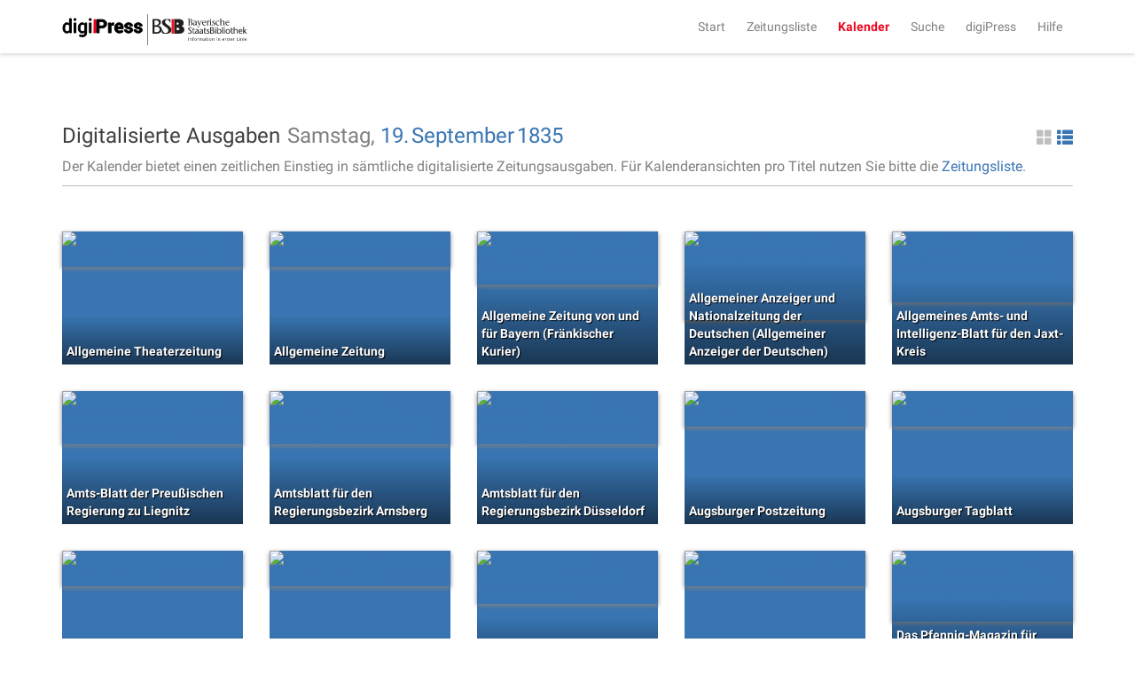

--- FILE ---
content_type: text/html;charset=UTF-8
request_url: https://digipress.digitale-sammlungen.de/calendar/1835/09/19
body_size: 5332
content:
<!DOCTYPE html>
<html xmlns:data="https://github.com/mxab/thymeleaf-extras-data-attribute" lang="de">
  <head>
    <meta charset="UTF-8">
    <meta http-equiv="X-UA-Compatible" content="IE=edge">
    <meta name="viewport" content="width=device-width, initial-scale=1">
    

    <link rel="shortcut icon" href="/images/favicon.ico" type="image/ico"/>

    
    <title>digiPress: Digitalisierte Ausgaben</title>

    
    <link href="/css/bootstrap.min.css" rel="stylesheet">

    
    <link href="/css/bootstrap-datetimepicker.min.css" rel="stylesheet">

    
    <link href="/css/materialCustom.css" rel="stylesheet">
    <link href="/css/ripples.min.css" rel="stylesheet">
    <link href="/css/roboto.min.css" rel="stylesheet">

    <link href="/css/easing.css" rel="stylesheet">
    <link href="/css/scrollToTop.css" rel="stylesheet">

    
    <link href="/css/font-awesome.min.css" rel="stylesheet">

    
    <link href="/css/styles.css" rel="stylesheet">

    <!-- HTML5 shim and Respond.js for IE8 support of HTML5 elements and media queries -->
    <!--[if lt IE 9]>
    <script src="@{/js/vedor/html5shiv.min.js}"></script>
    <script src="@{/js/vendor/respond.min.js}"></script>
    <![endif]-->

    
      <meta name="description" content="Ausgaben aller digitalisierten Zeitungen von Samstag, dem 19. September 1835">
    
    
      <meta name="keywords" content="Samstag 19. September 1835, 19. September 1835, digitalisierte Zeitungen, historische Zeitungen, Zeitungsausgaben, digiPress">
    

    
    
    
      <meta name="robots" content="index,follow" />
    
    
      <link rel="canonical" href="https://digipress.digitale-sammlungen.de/calendar/1835/09/19">
    
    
  </head>

  <body>
    
      <script type="application/ld+json">
        {
  "@context": "http://schema.org",
  "@type": "BreadcrumbList",
  "itemListElement": [
    {
      "@type": "ListItem",
      "position": "1",
      "item": "https://digipress.digitale-sammlungen.de",
      "name": "digiPress"
    },
    {
      "@type": "ListItem",
      "position": "2",
      "item": "https://digipress.digitale-sammlungen.de/calendar",
      "name": "Kalender"
    },
    {
      "@type": "ListItem",
      "position": "3",
      "item": "https://digipress.digitale-sammlungen.de/calendar/1835",
      "name": "1835"
    },
    {
      "@type": "ListItem",
      "position": "4",
      "item": "https://digipress.digitale-sammlungen.de/calendar/1835/09",
      "name": "September"
    },
    {
      "@type": "ListItem",
      "position": "5",
      "item": "https://digipress.digitale-sammlungen.de/calendar/1835/09/19",
      "name": "19"
    }
  ]
}
      </script>
    
    
    
    <nav id="main-navbar" class="navbar navbar-default navbar-fixed-top">
      <div class="container">
        <div class="navbar-header">
          <button type="button" class="navbar-toggle collapsed" data-toggle="collapse" data-target="#navbar" aria-expanded="false" aria-controls="navbar">
            <span class="sr-only">Toggle navigation</span>
            <span class="icon-bar"></span>
            <span class="icon-bar"></span>
            <span class="icon-bar"></span>
          </button>
          <a class="navbar-brand" href="/">
            <img id="logoDigipress" src="/images/logo_digipress.svg" alt="Logo digiPress">
            <img id="logoBSB" src="/images/bsb_logo.svg" alt="Logo BSB">
          </a>
        </div>
        <div id="navbar" class="collapse navbar-collapse navbar-right">
          <ul class="nav navbar-nav">
            <li><a href="/">Start</a></li>
            <li><a href="/titles" title="Liste aller historischen Zeitungstitel">Zeitungsliste</a></li>
            <li class="active"><a href="/calendar" title="Jahresübersicht aller digitalisierten Zeitungen">Kalender</a></li>
            <li><a href="/search/simple" title="Volltextsuche über alle Ausgaben">Suche</a></li>
            
              <li>
                
      <a href="/about"
      >digiPress</a>
    
              </li>
            
              <li>
                
      <a href="/help"
      >Hilfe</a>
    
              </li>
            
          </ul>
        </div>
      </div>
    </nav>

    <div class="container">
      <section>
        <section>
      <div class="row">
        <div id="siteTitle" class="col-sm-10 col-sm-offset-1 col-md-8 col-md-offset-2 col-lg-12 col-lg-offset-0">
          <div class="titleAndAccessoires">
            <h3>
              Digitalisierte Ausgaben
              
            </h3>
            
          <div class="changeDateControls">
            <span>Samstag, </span>
            <a href="/calendar/1835/9">19.</a>
            <a href="/calendar/1835">September</a>
            <a href="/calendar">1835</a>
          </div>
          
      <a class="switcherList glyphicon glyphicon-th-list pull-right"
         href="#"> </a>
      <a class="switcherThumbs glyphicon glyphicon-th-large pull-right active"
         href="#"> </a>
    
        
            
            
              <p>
                <span>Der Kalender bietet einen zeitlichen Einstieg in sämtliche digitalisierte Zeitungsausgaben. Für Kalenderansichten pro Titel nutzen Sie bitte die <a href="/titles">Zeitungsliste</a>.</span>
              </p>
            
          </div>
          <hr/>
        </div>

        <div id="calendarContainer" class="col-sm-10 col-sm-offset-1 col-md-8 col-md-offset-2 col-lg-12 col-lg-offset-0">
          <section>
      
      <div class="row">
        
    <div class="row">
      <div class="col-xs-12 previewThumbnails">
        <div class="newspaperThumbnail">
          <div class="coloredBG">
            <a href="/view/bsb10498665_00747_u001">
              <img src="https://api.digitale-sammlungen.de/iiif/image/v2/bsb10498665_00747/full/,400/0/default.jpg"
                   title="Allgemeine Theaterzeitung"
                   alt="Allgemeine Theaterzeitung Samstag 19. September 1835" />
              <span>Allgemeine Theaterzeitung</span>
            </a>
          </div>
        </div>
        <div class="newspaperThumbnail">
          <div class="coloredBG">
            <a href="/view/bsb10504321_01103_u001">
              <img src="https://api.digitale-sammlungen.de/iiif/image/v2/bsb10504321_01103/full/,400/0/default.jpg"
                   title="Allgemeine Zeitung"
                   alt="Allgemeine Zeitung Samstag 19. September 1835" />
              <span>Allgemeine Zeitung</span>
            </a>
          </div>
        </div>
        <div class="newspaperThumbnail">
          <div class="coloredBG">
            <a href="/view/bsb10504971_00353_u001">
              <img src="https://api.digitale-sammlungen.de/iiif/image/v2/bsb10504971_00353/full/,400/0/default.jpg"
                   title="Allgemeine Zeitung von und für Bayern (Fränkischer Kurier)"
                   alt="Allgemeine Zeitung von und für Bayern (Fränkischer Kurier) Samstag 19. September 1835" />
              <span>Allgemeine Zeitung von und für Bayern (Fränkischer Kurier)</span>
            </a>
          </div>
        </div>
        <div class="newspaperThumbnail">
          <div class="coloredBG">
            <a href="/view/bsb10530550_00521_u001">
              <img src="https://api.digitale-sammlungen.de/iiif/image/v2/bsb10530550_00521/full/,400/0/default.jpg"
                   title="Allgemeiner Anzeiger und Nationalzeitung der Deutschen (Allgemeiner Anzeiger der Deutschen)"
                   alt="Allgemeiner Anzeiger und Nationalzeitung der Deutschen (Allgemeiner Anzeiger der Deutschen) Samstag 19. September 1835" />
              <span>Allgemeiner Anzeiger und Nationalzeitung der Deutschen (Allgemeiner Anzeiger der Deutschen)</span>
            </a>
          </div>
        </div>
        <div class="newspaperThumbnail">
          <div class="coloredBG">
            <a href="/view/bsb10022712_00565_u001">
              <img src="https://api.digitale-sammlungen.de/iiif/image/v2/bsb10022712_00565/full/,400/0/default.jpg"
                   title="Allgemeines Amts- und Intelligenz-Blatt für den Jaxt-Kreis"
                   alt="Allgemeines Amts- und Intelligenz-Blatt für den Jaxt-Kreis Samstag 19. September 1835" />
              <span>Allgemeines Amts- und Intelligenz-Blatt für den Jaxt-Kreis</span>
            </a>
          </div>
        </div>
        <div class="newspaperThumbnail">
          <div class="coloredBG">
            <a href="/view/bsb10001571_00345_u001">
              <img src="https://api.digitale-sammlungen.de/iiif/image/v2/bsb10001571_00345/full/,400/0/default.jpg"
                   title="Amts-Blatt der Preußischen Regierung zu Liegnitz"
                   alt="Amts-Blatt der Preußischen Regierung zu Liegnitz Samstag 19. September 1835" />
              <span>Amts-Blatt der Preußischen Regierung zu Liegnitz</span>
            </a>
          </div>
        </div>
        <div class="newspaperThumbnail">
          <div class="coloredBG">
            <a href="/view/bsb10694718_01433_u001">
              <img src="https://api.digitale-sammlungen.de/iiif/image/v2/bsb10694718_01433/full/,400/0/default.jpg"
                   title="Amtsblatt für den Regierungsbezirk Arnsberg"
                   alt="Amtsblatt für den Regierungsbezirk Arnsberg Samstag 19. September 1835" />
              <span>Amtsblatt für den Regierungsbezirk Arnsberg</span>
            </a>
          </div>
        </div>
        <div class="newspaperThumbnail">
          <div class="coloredBG">
            <a href="/view/bsb10001223_00515_u001">
              <img src="https://api.digitale-sammlungen.de/iiif/image/v2/bsb10001223_00515/full/,400/0/default.jpg"
                   title="Amtsblatt für den Regierungsbezirk Düsseldorf"
                   alt="Amtsblatt für den Regierungsbezirk Düsseldorf Samstag 19. September 1835" />
              <span>Amtsblatt für den Regierungsbezirk Düsseldorf</span>
            </a>
          </div>
        </div>
        <div class="newspaperThumbnail">
          <div class="coloredBG">
            <a href="/view/bsb10505215_00373_u001">
              <img src="https://api.digitale-sammlungen.de/iiif/image/v2/bsb10505215_00373/full/,400/0/default.jpg"
                   title="Augsburger Postzeitung"
                   alt="Augsburger Postzeitung Samstag 19. September 1835" />
              <span>Augsburger Postzeitung</span>
            </a>
          </div>
        </div>
        <div class="newspaperThumbnail">
          <div class="coloredBG">
            <a href="/view/bsb10503754_00323_u001">
              <img src="https://api.digitale-sammlungen.de/iiif/image/v2/bsb10503754_00323/full/,400/0/default.jpg"
                   title="Augsburger Tagblatt"
                   alt="Augsburger Tagblatt Samstag 19. September 1835" />
              <span>Augsburger Tagblatt</span>
            </a>
          </div>
        </div>
        <div class="newspaperThumbnail">
          <div class="coloredBG">
            <a href="/view/bsb10505444_00685_u001">
              <img src="https://api.digitale-sammlungen.de/iiif/image/v2/bsb10505444_00685/full/,400/0/default.jpg"
                   title="Basler Zeitung"
                   alt="Basler Zeitung Samstag 19. September 1835" />
              <span>Basler Zeitung</span>
            </a>
          </div>
        </div>
        <div class="newspaperThumbnail">
          <div class="coloredBG">
            <a href="/view/bsb10505393_00887_u001">
              <img src="https://api.digitale-sammlungen.de/iiif/image/v2/bsb10505393_00887/full/,400/0/default.jpg"
                   title="Bayreuther Zeitung"
                   alt="Bayreuther Zeitung Samstag 19. September 1835" />
              <span>Bayreuther Zeitung</span>
            </a>
          </div>
        </div>
        <div class="newspaperThumbnail">
          <div class="coloredBG">
            <a href="/view/bsb10487060_00225_u001">
              <img src="https://api.digitale-sammlungen.de/iiif/image/v2/bsb10487060_00225/full/,400/0/default.jpg"
                   title="Berliner politisches Wochenblatt"
                   alt="Berliner politisches Wochenblatt Samstag 19. September 1835" />
              <span>Berliner politisches Wochenblatt</span>
            </a>
          </div>
        </div>
        <div class="newspaperThumbnail">
          <div class="coloredBG">
            <a href="/view/bsb10530731_00328_u001">
              <img src="https://api.digitale-sammlungen.de/iiif/image/v2/bsb10530731_00328/full/,400/0/default.jpg"
                   title="Das Ausland"
                   alt="Das Ausland Samstag 19. September 1835" />
              <span>Das Ausland</span>
            </a>
          </div>
        </div>
        <div class="newspaperThumbnail">
          <div class="coloredBG">
            <a href="/view/bsb10531977_00311_u001">
              <img src="https://api.digitale-sammlungen.de/iiif/image/v2/bsb10531977_00311/full/,400/0/default.jpg"
                   title="Das Pfennig-Magazin für Verbreitung gemeinnütziger Kenntnisse"
                   alt="Das Pfennig-Magazin für Verbreitung gemeinnütziger Kenntnisse Samstag 19. September 1835" />
              <span>Das Pfennig-Magazin für Verbreitung gemeinnütziger Kenntnisse</span>
            </a>
          </div>
        </div>
        <div class="newspaperThumbnail">
          <div class="coloredBG">
            <a href="/view/bsb10503662_00723_u001">
              <img src="https://api.digitale-sammlungen.de/iiif/image/v2/bsb10503662_00723/full/,400/0/default.jpg"
                   title="Der aufrichtige und wohlerfahrene Schweizer-Bote (Der Schweizer-Bote)"
                   alt="Der aufrichtige und wohlerfahrene Schweizer-Bote (Der Schweizer-Bote) Samstag 19. September 1835" />
              <span>Der aufrichtige und wohlerfahrene Schweizer-Bote (Der Schweizer-Bote)</span>
            </a>
          </div>
        </div>
        <div class="newspaperThumbnail">
          <div class="coloredBG">
            <a href="/view/bsb10502759_00349_u001">
              <img src="https://api.digitale-sammlungen.de/iiif/image/v2/bsb10502759_00349/full/,400/0/default.jpg"
                   title="Der Bayerische Landbote"
                   alt="Der Bayerische Landbote Samstag 19. September 1835" />
              <span>Der Bayerische Landbote</span>
            </a>
          </div>
        </div>
        <div class="newspaperThumbnail">
          <div class="coloredBG">
            <a href="/view/bsb10504097_00631_u001">
              <img src="https://api.digitale-sammlungen.de/iiif/image/v2/bsb10504097_00631/full/,400/0/default.jpg"
                   title="Der bayerische Volksfreund"
                   alt="Der bayerische Volksfreund Samstag 19. September 1835" />
              <span>Der bayerische Volksfreund</span>
            </a>
          </div>
        </div>
        <div class="newspaperThumbnail">
          <div class="coloredBG">
            <a href="/view/bsb10531112_00163_u001">
              <img src="https://api.digitale-sammlungen.de/iiif/image/v2/bsb10531112_00163/full/,400/0/default.jpg"
                   title="Der Eil-Bote aus dem Bezirk (Der Eilbote)"
                   alt="Der Eil-Bote aus dem Bezirk (Der Eilbote) Samstag 19. September 1835" />
              <span>Der Eil-Bote aus dem Bezirk (Der Eilbote)</span>
            </a>
          </div>
        </div>
        <div class="newspaperThumbnail">
          <div class="coloredBG">
            <a href="/view/bsb10485452_00323_u001">
              <img src="https://api.digitale-sammlungen.de/iiif/image/v2/bsb10485452_00323/full/,400/0/default.jpg"
                   title="Der Friedens- u. Kriegs-Kurier (Nürnberger Friedens- und Kriegs-Kurier)"
                   alt="Der Friedens- u. Kriegs-Kurier (Nürnberger Friedens- und Kriegs-Kurier) Samstag 19. September 1835" />
              <span>Der Friedens- u. Kriegs-Kurier (Nürnberger Friedens- und Kriegs-Kurier)</span>
            </a>
          </div>
        </div>
        <div class="newspaperThumbnail">
          <div class="coloredBG">
            <a href="/view/bsb10502344_00409_u001">
              <img src="https://api.digitale-sammlungen.de/iiif/image/v2/bsb10502344_00409/full/,400/0/default.jpg"
                   title="Der Oesterreichische Beobachter"
                   alt="Der Oesterreichische Beobachter Samstag 19. September 1835" />
              <span>Der Oesterreichische Beobachter</span>
            </a>
          </div>
        </div>
        <div class="newspaperThumbnail">
          <div class="coloredBG">
            <a href="/view/bsb10532658_00149_u001">
              <img src="https://api.digitale-sammlungen.de/iiif/image/v2/bsb10532658_00149/full/,400/0/default.jpg"
                   title="Der Sammler"
                   alt="Der Sammler Samstag 19. September 1835" />
              <span>Der Sammler</span>
            </a>
          </div>
        </div>
        <div class="newspaperThumbnail">
          <div class="coloredBG">
            <a href="/view/bsb10612093_00269_u001">
              <img src="https://api.digitale-sammlungen.de/iiif/image/v2/bsb10612093_00269/full/,400/0/default.jpg"
                   title="Die Nürnberger Estaffette"
                   alt="Die Nürnberger Estaffette Samstag 19. September 1835" />
              <span>Die Nürnberger Estaffette</span>
            </a>
          </div>
        </div>
        <div class="newspaperThumbnail">
          <div class="coloredBG">
            <a href="/view/bsb10503227_01023_u001">
              <img src="https://api.digitale-sammlungen.de/iiif/image/v2/bsb10503227_01023/full/,400/0/default.jpg"
                   title="Frankfurter Ober-Post-Amts-Zeitung"
                   alt="Frankfurter Ober-Post-Amts-Zeitung Samstag 19. September 1835" />
              <span>Frankfurter Ober-Post-Amts-Zeitung</span>
            </a>
          </div>
        </div>
        <div class="newspaperThumbnail">
          <div class="coloredBG">
            <a href="/view/bsb10502899_00417_u001">
              <img src="https://api.digitale-sammlungen.de/iiif/image/v2/bsb10502899_00417/full/,400/0/default.jpg"
                   title="Fränkischer Merkur (Bamberger Zeitung)"
                   alt="Fränkischer Merkur (Bamberger Zeitung) Samstag 19. September 1835" />
              <span>Fränkischer Merkur (Bamberger Zeitung)</span>
            </a>
          </div>
        </div>
        <div class="newspaperThumbnail">
          <div class="coloredBG">
            <a href="/view/bsb10538710_00095_u001">
              <img src="https://api.digitale-sammlungen.de/iiif/image/v2/bsb10538710_00095/full/,400/0/default.jpg"
                   title="Göttingische gelehrte Anzeigen (Göttingische Zeitungen von gelehrten Sachen)"
                   alt="Göttingische gelehrte Anzeigen (Göttingische Zeitungen von gelehrten Sachen) Samstag 19. September 1835" />
              <span>Göttingische gelehrte Anzeigen (Göttingische Zeitungen von gelehrten Sachen)</span>
            </a>
          </div>
        </div>
        <div class="newspaperThumbnail">
          <div class="coloredBG">
            <a href="/view/bsb00023185_00425_u001">
              <img src="https://api.digitale-sammlungen.de/iiif/image/v2/bsb00023185_00425/full/,400/0/default.jpg"
                   title="Herzogl.-Sachsen-Coburgisches Regierungs- und Intelligenzblatt (Coburger Regierungs-Blatt)"
                   alt="Herzogl.-Sachsen-Coburgisches Regierungs- und Intelligenzblatt (Coburger Regierungs-Blatt) Samstag 19. September 1835" />
              <span>Herzogl.-Sachsen-Coburgisches Regierungs- und Intelligenzblatt (Coburger Regierungs-Blatt)</span>
            </a>
          </div>
        </div>
        <div class="newspaperThumbnail">
          <div class="coloredBG">
            <a href="/view/bsb10502643_00285_u001">
              <img src="https://api.digitale-sammlungen.de/iiif/image/v2/bsb10502643_00285/full/,400/0/default.jpg"
                   title="Kourier an der Donau (Donau-Zeitung)"
                   alt="Kourier an der Donau (Donau-Zeitung) Samstag 19. September 1835" />
              <span>Kourier an der Donau (Donau-Zeitung)</span>
            </a>
          </div>
        </div>
        <div class="newspaperThumbnail">
          <div class="coloredBG">
            <a href="/view/bsb10346266_01195_u001">
              <img src="https://api.digitale-sammlungen.de/iiif/image/v2/bsb10346266_01195/full/,400/0/default.jpg"
                   title="Königlich Bayerisches Intelligenzblatt für den Rezat-Kreis (Ansbacher Intelligenz-Zeitung)"
                   alt="Königlich Bayerisches Intelligenzblatt für den Rezat-Kreis (Ansbacher Intelligenz-Zeitung) Samstag 19. September 1835" />
              <span>Königlich Bayerisches Intelligenzblatt für den Rezat-Kreis (Ansbacher Intelligenz-Zeitung)</span>
            </a>
          </div>
        </div>
        <div class="newspaperThumbnail">
          <div class="coloredBG">
            <a href="/view/bsb10526029_00159_u001">
              <img src="https://api.digitale-sammlungen.de/iiif/image/v2/bsb10526029_00159/full/,400/0/default.jpg"
                   title="Militär-Wochenblatt"
                   alt="Militär-Wochenblatt Samstag 19. September 1835" />
              <span>Militär-Wochenblatt</span>
            </a>
          </div>
        </div>
        <div class="newspaperThumbnail">
          <div class="coloredBG">
            <a href="/view/bsb10531711_00295_u001">
              <img src="https://api.digitale-sammlungen.de/iiif/image/v2/bsb10531711_00295/full/,400/0/default.jpg"
                   title="Morgenblatt für gebildete Stände"
                   alt="Morgenblatt für gebildete Stände Samstag 19. September 1835" />
              <span>Morgenblatt für gebildete Stände</span>
            </a>
          </div>
        </div>
        <div class="newspaperThumbnail">
          <div class="coloredBG">
            <a href="/view/bsb10531772_00665_u001">
              <img src="https://api.digitale-sammlungen.de/iiif/image/v2/bsb10531772_00665/full/,400/0/default.jpg"
                   title="Morgenblatt für gebildete Stände. Literatur-Blatt (Morgenblatt für gebildete Stände)"
                   alt="Morgenblatt für gebildete Stände. Literatur-Blatt (Morgenblatt für gebildete Stände) Samstag 19. September 1835" />
              <span>Morgenblatt für gebildete Stände. Literatur-Blatt (Morgenblatt für gebildete Stände)</span>
            </a>
          </div>
        </div>
        <div class="newspaperThumbnail">
          <div class="coloredBG">
            <a href="/view/bsb10506244_00467_u001">
              <img src="https://api.digitale-sammlungen.de/iiif/image/v2/bsb10506244_00467/full/,400/0/default.jpg"
                   title="Münchener politische Zeitung (Süddeutsche Presse)"
                   alt="Münchener politische Zeitung (Süddeutsche Presse) Samstag 19. September 1835" />
              <span>Münchener politische Zeitung (Süddeutsche Presse)</span>
            </a>
          </div>
        </div>
        <div class="newspaperThumbnail">
          <div class="coloredBG">
            <a href="/view/bsb10541931_00321_u001">
              <img src="https://api.digitale-sammlungen.de/iiif/image/v2/bsb10541931_00321/full/,400/0/default.jpg"
                   title="Münchener Tagblatt"
                   alt="Münchener Tagblatt Samstag 19. September 1835" />
              <span>Münchener Tagblatt</span>
            </a>
          </div>
        </div>
        <div class="newspaperThumbnail">
          <div class="coloredBG">
            <a href="/view/bsb10505982_00243_u001">
              <img src="https://api.digitale-sammlungen.de/iiif/image/v2/bsb10505982_00243/full/,400/0/default.jpg"
                   title="Neue Speyerer Zeitung"
                   alt="Neue Speyerer Zeitung Samstag 19. September 1835" />
              <span>Neue Speyerer Zeitung</span>
            </a>
          </div>
        </div>
        <div class="newspaperThumbnail">
          <div class="coloredBG">
            <a href="/view/bsb10504134_00609_u001">
              <img src="https://api.digitale-sammlungen.de/iiif/image/v2/bsb10504134_00609/full/,400/0/default.jpg"
                   title="Neueste Weltbegebenheiten (Kemptner Zeitung)"
                   alt="Neueste Weltbegebenheiten (Kemptner Zeitung) Samstag 19. September 1835" />
              <span>Neueste Weltbegebenheiten (Kemptner Zeitung)</span>
            </a>
          </div>
        </div>
        <div class="newspaperThumbnail">
          <div class="coloredBG">
            <a href="/view/bsb10790886_00897_u001">
              <img src="https://api.digitale-sammlungen.de/iiif/image/v2/bsb10790886_00897/full/,400/0/default.jpg"
                   title="Paderbornsches Intelligenzblatt"
                   alt="Paderbornsches Intelligenzblatt Samstag 19. September 1835" />
              <span>Paderbornsches Intelligenzblatt</span>
            </a>
          </div>
        </div>
        <div class="newspaperThumbnail">
          <div class="coloredBG">
            <a href="/view/bsb10505906_00341_u001">
              <img src="https://api.digitale-sammlungen.de/iiif/image/v2/bsb10505906_00341/full/,400/0/default.jpg"
                   title="Regensburger Zeitung"
                   alt="Regensburger Zeitung Samstag 19. September 1835" />
              <span>Regensburger Zeitung</span>
            </a>
          </div>
        </div>
        <div class="newspaperThumbnail">
          <div class="coloredBG">
            <a href="/view/bsb10541857_00325_u001">
              <img src="https://api.digitale-sammlungen.de/iiif/image/v2/bsb10541857_00325/full/,400/0/default.jpg"
                   title="Tag-Blatt der Stadt Bamberg (Bamberger Tagblatt)"
                   alt="Tag-Blatt der Stadt Bamberg (Bamberger Tagblatt) Samstag 19. September 1835" />
              <span>Tag-Blatt der Stadt Bamberg (Bamberger Tagblatt)</span>
            </a>
          </div>
        </div>
        <div class="newspaperThumbnail">
          <div class="coloredBG">
            <a href="/view/bsb10541212_00441_u001">
              <img src="https://api.digitale-sammlungen.de/iiif/image/v2/bsb10541212_00441/full/,400/0/default.jpg"
                   title="The evening-post"
                   alt="The evening-post Samstag 19. September 1835" />
              <span>The evening-post</span>
            </a>
          </div>
        </div>
        <div class="newspaperThumbnail">
          <div class="coloredBG">
            <a href="/view/bsb10478027_00305_u001">
              <img src="https://api.digitale-sammlungen.de/iiif/image/v2/bsb10478027_00305/full/,400/0/default.jpg"
                   title="Treviris"
                   alt="Treviris Samstag 19. September 1835" />
              <span>Treviris</span>
            </a>
          </div>
        </div>
        <div class="newspaperThumbnail">
          <div class="coloredBG">
            <a href="/view/bsb10331607_00313_u001">
              <img src="https://api.digitale-sammlungen.de/iiif/image/v2/bsb10331607_00313/full/,400/0/default.jpg"
                   title="Wöchentlicher Anzeiger für die katholische Geistlichkeit"
                   alt="Wöchentlicher Anzeiger für die katholische Geistlichkeit Samstag 19. September 1835" />
              <span>Wöchentlicher Anzeiger für die katholische Geistlichkeit</span>
            </a>
          </div>
        </div>
        <div class="newspaperThumbnail">
          <div class="coloredBG">
            <a href="/view/bsb10532431_00889_u001">
              <img src="https://api.digitale-sammlungen.de/iiif/image/v2/bsb10532431_00889/full/,400/0/default.jpg"
                   title="Zeitung für die elegante Welt"
                   alt="Zeitung für die elegante Welt Samstag 19. September 1835" />
              <span>Zeitung für die elegante Welt</span>
            </a>
          </div>
        </div>
        <div class="newspaperThumbnail">
          <div class="coloredBG">
            <a href="/view/bsb10532431_00893_u001">
              <img src="https://api.digitale-sammlungen.de/iiif/image/v2/bsb10532431_00893/full/,400/0/default.jpg"
                   title="Zeitung für die elegante Welt"
                   alt="Zeitung für die elegante Welt Samstag 19. September 1835" />
              <span>Zeitung für die elegante Welt</span>
            </a>
          </div>
        </div>
      </div>
    </div>
    <div class="row">
      <div class="col-xs-12 previewList">
        <ul>
          <li>
            <img src="https://api.digitale-sammlungen.de/iiif/image/v2/bsb10498665_00747/full/,400/0/default.jpg"
                 alt="Allgemeine Theaterzeitung"
                 title="Allgemeine Theaterzeitung"/>
            <a href="/view/bsb10498665_00747_u001">Allgemeine Theaterzeitung</a>
          </li>
          <li>
            <img src="https://api.digitale-sammlungen.de/iiif/image/v2/bsb10504321_01103/full/,400/0/default.jpg"
                 alt="Allgemeine Zeitung"
                 title="Allgemeine Zeitung"/>
            <a href="/view/bsb10504321_01103_u001">Allgemeine Zeitung</a>
          </li>
          <li>
            <img src="https://api.digitale-sammlungen.de/iiif/image/v2/bsb10504971_00353/full/,400/0/default.jpg"
                 alt="Allgemeine Zeitung von und für Bayern (Fränkischer Kurier)"
                 title="Allgemeine Zeitung von und für Bayern (Fränkischer Kurier)"/>
            <a href="/view/bsb10504971_00353_u001">Allgemeine Zeitung von und für Bayern (Fränkischer Kurier)</a>
          </li>
          <li>
            <img src="https://api.digitale-sammlungen.de/iiif/image/v2/bsb10530550_00521/full/,400/0/default.jpg"
                 alt="Allgemeiner Anzeiger und Nationalzeitung der Deutschen (Allgemeiner Anzeiger der Deutschen)"
                 title="Allgemeiner Anzeiger und Nationalzeitung der Deutschen (Allgemeiner Anzeiger der Deutschen)"/>
            <a href="/view/bsb10530550_00521_u001">Allgemeiner Anzeiger und Nationalzeitung der Deutschen (Allgemeiner Anzeiger der Deutschen)</a>
          </li>
          <li>
            <img src="https://api.digitale-sammlungen.de/iiif/image/v2/bsb10022712_00565/full/,400/0/default.jpg"
                 alt="Allgemeines Amts- und Intelligenz-Blatt für den Jaxt-Kreis"
                 title="Allgemeines Amts- und Intelligenz-Blatt für den Jaxt-Kreis"/>
            <a href="/view/bsb10022712_00565_u001">Allgemeines Amts- und Intelligenz-Blatt für den Jaxt-Kreis</a>
          </li>
          <li>
            <img src="https://api.digitale-sammlungen.de/iiif/image/v2/bsb10001571_00345/full/,400/0/default.jpg"
                 alt="Amts-Blatt der Preußischen Regierung zu Liegnitz"
                 title="Amts-Blatt der Preußischen Regierung zu Liegnitz"/>
            <a href="/view/bsb10001571_00345_u001">Amts-Blatt der Preußischen Regierung zu Liegnitz</a>
          </li>
          <li>
            <img src="https://api.digitale-sammlungen.de/iiif/image/v2/bsb10694718_01433/full/,400/0/default.jpg"
                 alt="Amtsblatt für den Regierungsbezirk Arnsberg"
                 title="Amtsblatt für den Regierungsbezirk Arnsberg"/>
            <a href="/view/bsb10694718_01433_u001">Amtsblatt für den Regierungsbezirk Arnsberg</a>
          </li>
          <li>
            <img src="https://api.digitale-sammlungen.de/iiif/image/v2/bsb10001223_00515/full/,400/0/default.jpg"
                 alt="Amtsblatt für den Regierungsbezirk Düsseldorf"
                 title="Amtsblatt für den Regierungsbezirk Düsseldorf"/>
            <a href="/view/bsb10001223_00515_u001">Amtsblatt für den Regierungsbezirk Düsseldorf</a>
          </li>
          <li>
            <img src="https://api.digitale-sammlungen.de/iiif/image/v2/bsb10505215_00373/full/,400/0/default.jpg"
                 alt="Augsburger Postzeitung"
                 title="Augsburger Postzeitung"/>
            <a href="/view/bsb10505215_00373_u001">Augsburger Postzeitung</a>
          </li>
          <li>
            <img src="https://api.digitale-sammlungen.de/iiif/image/v2/bsb10503754_00323/full/,400/0/default.jpg"
                 alt="Augsburger Tagblatt"
                 title="Augsburger Tagblatt"/>
            <a href="/view/bsb10503754_00323_u001">Augsburger Tagblatt</a>
          </li>
          <li>
            <img src="https://api.digitale-sammlungen.de/iiif/image/v2/bsb10505444_00685/full/,400/0/default.jpg"
                 alt="Basler Zeitung"
                 title="Basler Zeitung"/>
            <a href="/view/bsb10505444_00685_u001">Basler Zeitung</a>
          </li>
          <li>
            <img src="https://api.digitale-sammlungen.de/iiif/image/v2/bsb10505393_00887/full/,400/0/default.jpg"
                 alt="Bayreuther Zeitung"
                 title="Bayreuther Zeitung"/>
            <a href="/view/bsb10505393_00887_u001">Bayreuther Zeitung</a>
          </li>
          <li>
            <img src="https://api.digitale-sammlungen.de/iiif/image/v2/bsb10487060_00225/full/,400/0/default.jpg"
                 alt="Berliner politisches Wochenblatt"
                 title="Berliner politisches Wochenblatt"/>
            <a href="/view/bsb10487060_00225_u001">Berliner politisches Wochenblatt</a>
          </li>
          <li>
            <img src="https://api.digitale-sammlungen.de/iiif/image/v2/bsb10530731_00328/full/,400/0/default.jpg"
                 alt="Das Ausland"
                 title="Das Ausland"/>
            <a href="/view/bsb10530731_00328_u001">Das Ausland</a>
          </li>
          <li>
            <img src="https://api.digitale-sammlungen.de/iiif/image/v2/bsb10531977_00311/full/,400/0/default.jpg"
                 alt="Das Pfennig-Magazin für Verbreitung gemeinnütziger Kenntnisse"
                 title="Das Pfennig-Magazin für Verbreitung gemeinnütziger Kenntnisse"/>
            <a href="/view/bsb10531977_00311_u001">Das Pfennig-Magazin für Verbreitung gemeinnütziger Kenntnisse</a>
          </li>
          <li>
            <img src="https://api.digitale-sammlungen.de/iiif/image/v2/bsb10503662_00723/full/,400/0/default.jpg"
                 alt="Der aufrichtige und wohlerfahrene Schweizer-Bote (Der Schweizer-Bote)"
                 title="Der aufrichtige und wohlerfahrene Schweizer-Bote (Der Schweizer-Bote)"/>
            <a href="/view/bsb10503662_00723_u001">Der aufrichtige und wohlerfahrene Schweizer-Bote (Der Schweizer-Bote)</a>
          </li>
          <li>
            <img src="https://api.digitale-sammlungen.de/iiif/image/v2/bsb10502759_00349/full/,400/0/default.jpg"
                 alt="Der Bayerische Landbote"
                 title="Der Bayerische Landbote"/>
            <a href="/view/bsb10502759_00349_u001">Der Bayerische Landbote</a>
          </li>
          <li>
            <img src="https://api.digitale-sammlungen.de/iiif/image/v2/bsb10504097_00631/full/,400/0/default.jpg"
                 alt="Der bayerische Volksfreund"
                 title="Der bayerische Volksfreund"/>
            <a href="/view/bsb10504097_00631_u001">Der bayerische Volksfreund</a>
          </li>
          <li>
            <img src="https://api.digitale-sammlungen.de/iiif/image/v2/bsb10531112_00163/full/,400/0/default.jpg"
                 alt="Der Eil-Bote aus dem Bezirk (Der Eilbote)"
                 title="Der Eil-Bote aus dem Bezirk (Der Eilbote)"/>
            <a href="/view/bsb10531112_00163_u001">Der Eil-Bote aus dem Bezirk (Der Eilbote)</a>
          </li>
          <li>
            <img src="https://api.digitale-sammlungen.de/iiif/image/v2/bsb10485452_00323/full/,400/0/default.jpg"
                 alt="Der Friedens- u. Kriegs-Kurier (Nürnberger Friedens- und Kriegs-Kurier)"
                 title="Der Friedens- u. Kriegs-Kurier (Nürnberger Friedens- und Kriegs-Kurier)"/>
            <a href="/view/bsb10485452_00323_u001">Der Friedens- u. Kriegs-Kurier (Nürnberger Friedens- und Kriegs-Kurier)</a>
          </li>
          <li>
            <img src="https://api.digitale-sammlungen.de/iiif/image/v2/bsb10502344_00409/full/,400/0/default.jpg"
                 alt="Der Oesterreichische Beobachter"
                 title="Der Oesterreichische Beobachter"/>
            <a href="/view/bsb10502344_00409_u001">Der Oesterreichische Beobachter</a>
          </li>
          <li>
            <img src="https://api.digitale-sammlungen.de/iiif/image/v2/bsb10532658_00149/full/,400/0/default.jpg"
                 alt="Der Sammler"
                 title="Der Sammler"/>
            <a href="/view/bsb10532658_00149_u001">Der Sammler</a>
          </li>
          <li>
            <img src="https://api.digitale-sammlungen.de/iiif/image/v2/bsb10612093_00269/full/,400/0/default.jpg"
                 alt="Die Nürnberger Estaffette"
                 title="Die Nürnberger Estaffette"/>
            <a href="/view/bsb10612093_00269_u001">Die Nürnberger Estaffette</a>
          </li>
          <li>
            <img src="https://api.digitale-sammlungen.de/iiif/image/v2/bsb10503227_01023/full/,400/0/default.jpg"
                 alt="Frankfurter Ober-Post-Amts-Zeitung"
                 title="Frankfurter Ober-Post-Amts-Zeitung"/>
            <a href="/view/bsb10503227_01023_u001">Frankfurter Ober-Post-Amts-Zeitung</a>
          </li>
          <li>
            <img src="https://api.digitale-sammlungen.de/iiif/image/v2/bsb10502899_00417/full/,400/0/default.jpg"
                 alt="Fränkischer Merkur (Bamberger Zeitung)"
                 title="Fränkischer Merkur (Bamberger Zeitung)"/>
            <a href="/view/bsb10502899_00417_u001">Fränkischer Merkur (Bamberger Zeitung)</a>
          </li>
          <li>
            <img src="https://api.digitale-sammlungen.de/iiif/image/v2/bsb10538710_00095/full/,400/0/default.jpg"
                 alt="Göttingische gelehrte Anzeigen (Göttingische Zeitungen von gelehrten Sachen)"
                 title="Göttingische gelehrte Anzeigen (Göttingische Zeitungen von gelehrten Sachen)"/>
            <a href="/view/bsb10538710_00095_u001">Göttingische gelehrte Anzeigen (Göttingische Zeitungen von gelehrten Sachen)</a>
          </li>
          <li>
            <img src="https://api.digitale-sammlungen.de/iiif/image/v2/bsb00023185_00425/full/,400/0/default.jpg"
                 alt="Herzogl.-Sachsen-Coburgisches Regierungs- und Intelligenzblatt (Coburger Regierungs-Blatt)"
                 title="Herzogl.-Sachsen-Coburgisches Regierungs- und Intelligenzblatt (Coburger Regierungs-Blatt)"/>
            <a href="/view/bsb00023185_00425_u001">Herzogl.-Sachsen-Coburgisches Regierungs- und Intelligenzblatt (Coburger Regierungs-Blatt)</a>
          </li>
          <li>
            <img src="https://api.digitale-sammlungen.de/iiif/image/v2/bsb10502643_00285/full/,400/0/default.jpg"
                 alt="Kourier an der Donau (Donau-Zeitung)"
                 title="Kourier an der Donau (Donau-Zeitung)"/>
            <a href="/view/bsb10502643_00285_u001">Kourier an der Donau (Donau-Zeitung)</a>
          </li>
          <li>
            <img src="https://api.digitale-sammlungen.de/iiif/image/v2/bsb10346266_01195/full/,400/0/default.jpg"
                 alt="Königlich Bayerisches Intelligenzblatt für den Rezat-Kreis (Ansbacher Intelligenz-Zeitung)"
                 title="Königlich Bayerisches Intelligenzblatt für den Rezat-Kreis (Ansbacher Intelligenz-Zeitung)"/>
            <a href="/view/bsb10346266_01195_u001">Königlich Bayerisches Intelligenzblatt für den Rezat-Kreis (Ansbacher Intelligenz-Zeitung)</a>
          </li>
          <li>
            <img src="https://api.digitale-sammlungen.de/iiif/image/v2/bsb10526029_00159/full/,400/0/default.jpg"
                 alt="Militär-Wochenblatt"
                 title="Militär-Wochenblatt"/>
            <a href="/view/bsb10526029_00159_u001">Militär-Wochenblatt</a>
          </li>
          <li>
            <img src="https://api.digitale-sammlungen.de/iiif/image/v2/bsb10531711_00295/full/,400/0/default.jpg"
                 alt="Morgenblatt für gebildete Stände"
                 title="Morgenblatt für gebildete Stände"/>
            <a href="/view/bsb10531711_00295_u001">Morgenblatt für gebildete Stände</a>
          </li>
          <li>
            <img src="https://api.digitale-sammlungen.de/iiif/image/v2/bsb10531772_00665/full/,400/0/default.jpg"
                 alt="Morgenblatt für gebildete Stände. Literatur-Blatt (Morgenblatt für gebildete Stände)"
                 title="Morgenblatt für gebildete Stände. Literatur-Blatt (Morgenblatt für gebildete Stände)"/>
            <a href="/view/bsb10531772_00665_u001">Morgenblatt für gebildete Stände. Literatur-Blatt (Morgenblatt für gebildete Stände)</a>
          </li>
          <li>
            <img src="https://api.digitale-sammlungen.de/iiif/image/v2/bsb10506244_00467/full/,400/0/default.jpg"
                 alt="Münchener politische Zeitung (Süddeutsche Presse)"
                 title="Münchener politische Zeitung (Süddeutsche Presse)"/>
            <a href="/view/bsb10506244_00467_u001">Münchener politische Zeitung (Süddeutsche Presse)</a>
          </li>
          <li>
            <img src="https://api.digitale-sammlungen.de/iiif/image/v2/bsb10541931_00321/full/,400/0/default.jpg"
                 alt="Münchener Tagblatt"
                 title="Münchener Tagblatt"/>
            <a href="/view/bsb10541931_00321_u001">Münchener Tagblatt</a>
          </li>
          <li>
            <img src="https://api.digitale-sammlungen.de/iiif/image/v2/bsb10505982_00243/full/,400/0/default.jpg"
                 alt="Neue Speyerer Zeitung"
                 title="Neue Speyerer Zeitung"/>
            <a href="/view/bsb10505982_00243_u001">Neue Speyerer Zeitung</a>
          </li>
          <li>
            <img src="https://api.digitale-sammlungen.de/iiif/image/v2/bsb10504134_00609/full/,400/0/default.jpg"
                 alt="Neueste Weltbegebenheiten (Kemptner Zeitung)"
                 title="Neueste Weltbegebenheiten (Kemptner Zeitung)"/>
            <a href="/view/bsb10504134_00609_u001">Neueste Weltbegebenheiten (Kemptner Zeitung)</a>
          </li>
          <li>
            <img src="https://api.digitale-sammlungen.de/iiif/image/v2/bsb10790886_00897/full/,400/0/default.jpg"
                 alt="Paderbornsches Intelligenzblatt"
                 title="Paderbornsches Intelligenzblatt"/>
            <a href="/view/bsb10790886_00897_u001">Paderbornsches Intelligenzblatt</a>
          </li>
          <li>
            <img src="https://api.digitale-sammlungen.de/iiif/image/v2/bsb10505906_00341/full/,400/0/default.jpg"
                 alt="Regensburger Zeitung"
                 title="Regensburger Zeitung"/>
            <a href="/view/bsb10505906_00341_u001">Regensburger Zeitung</a>
          </li>
          <li>
            <img src="https://api.digitale-sammlungen.de/iiif/image/v2/bsb10541857_00325/full/,400/0/default.jpg"
                 alt="Tag-Blatt der Stadt Bamberg (Bamberger Tagblatt)"
                 title="Tag-Blatt der Stadt Bamberg (Bamberger Tagblatt)"/>
            <a href="/view/bsb10541857_00325_u001">Tag-Blatt der Stadt Bamberg (Bamberger Tagblatt)</a>
          </li>
          <li>
            <img src="https://api.digitale-sammlungen.de/iiif/image/v2/bsb10541212_00441/full/,400/0/default.jpg"
                 alt="The evening-post"
                 title="The evening-post"/>
            <a href="/view/bsb10541212_00441_u001">The evening-post</a>
          </li>
          <li>
            <img src="https://api.digitale-sammlungen.de/iiif/image/v2/bsb10478027_00305/full/,400/0/default.jpg"
                 alt="Treviris"
                 title="Treviris"/>
            <a href="/view/bsb10478027_00305_u001">Treviris</a>
          </li>
          <li>
            <img src="https://api.digitale-sammlungen.de/iiif/image/v2/bsb10331607_00313/full/,400/0/default.jpg"
                 alt="Wöchentlicher Anzeiger für die katholische Geistlichkeit"
                 title="Wöchentlicher Anzeiger für die katholische Geistlichkeit"/>
            <a href="/view/bsb10331607_00313_u001">Wöchentlicher Anzeiger für die katholische Geistlichkeit</a>
          </li>
          <li>
            <img src="https://api.digitale-sammlungen.de/iiif/image/v2/bsb10532431_00889/full/,400/0/default.jpg"
                 alt="Zeitung für die elegante Welt"
                 title="Zeitung für die elegante Welt"/>
            <a href="/view/bsb10532431_00889_u001">Zeitung für die elegante Welt</a>
          </li>
          <li>
            <img src="https://api.digitale-sammlungen.de/iiif/image/v2/bsb10532431_00893/full/,400/0/default.jpg"
                 alt="Zeitung für die elegante Welt"
                 title="Zeitung für die elegante Welt"/>
            <a href="/view/bsb10532431_00893_u001">Zeitung für die elegante Welt</a>
          </li>
        </ul>
      </div>
    </div>
    
      </div>
    </section>
        </div>
      </div>
    </section>
      </section>
    </div>

    <footer class="footer">
      <div class="container">
        <p class="text-muted">
          <span>&copy;
            <span>2026</span>
            <a href="https://www.bsb-muenchen.de/" target="_blank">Bayerische Staatsbibliothek</a>
          </span>
          <span class="pull-right">
            
              
      
      <a href="/imprint"
      >Impressum</a>
    
    
            
              
      
      <a href="/privacy"
      >Datenschutzerklärung</a>
    
    
            
              
      
      <a href="/accessibility"
      >Barrierefreiheit</a>
    
    
            
              
      
      <a href="/contact"
      >Kontakt</a>
    
    
            
          </span>
        </p>
      </div>
    </footer>

    <script src="/js/jquery.min.js"></script>
    <script src="/js/moment.min.js"></script>
    <script src="/js/bootstrap.min.js"></script>
    <script src="/js/bootstrap-datetimepicker.min.js"></script>
    <script src="/js/js.cookie-2.0.4.min.js"></script>
    <script src="/js/material.min.js"></script>
    <script src="/js/ripples.min.js"></script>
    <script src="/js/jquery-scrollToTop.min.js"></script>
    <script>
      $.material.init();

      $('body').scrollToTop({
        distance: 200,
        speed: 500,
        easing: 'linear',
        animation: 'slide', // fade, slide, none
        animationSpeed: 500,
        mobile: {
          width: 768,
          distance: 100,
          speed: 1000,
          easing: 'easeInOutElastic',
          animation: 'slide',
          animationSpeed: 200
        },
        trigger: null, // Set a custom triggering element. Can be an HTML string or jQuery object
        target: null, // Set a custom target element for scrolling to. Can be element or number
        text: '<i class="fa fa-arrow-up"></i> Nach oben', // Text for element, can contain HTML

        skin: null,
        throttle: 250,
        namespace: 'scrollToTop'
      });

    </script>

    <a href="#" class="scrollToTop scrollToTop_default"><i class="fa fa-arrow-up"></i> Nach oben</a>

    <!-- IE10 viewport hack for Surface/desktop Windows 8 bug -->
    <script src="/js/ie10-viewport-bug-workaround.js"></script>

    
    <script src="/js/main.js"></script>

    
    
  </body>
</html>
